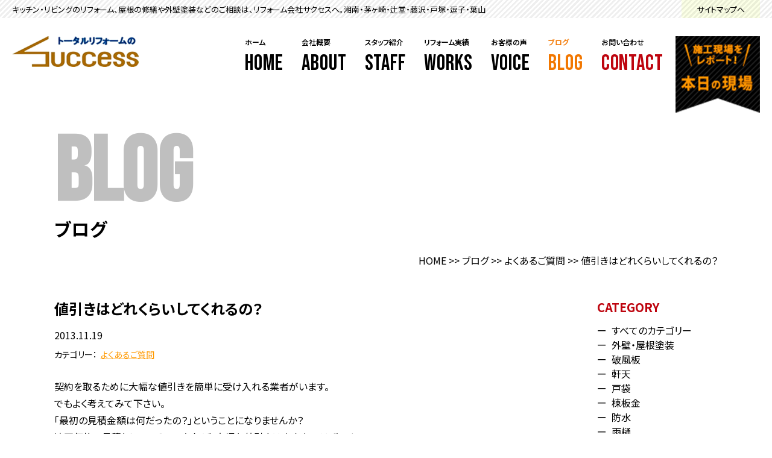

--- FILE ---
content_type: text/html; charset=UTF-8
request_url: https://www.r-success.com/qa/1770/
body_size: 11459
content:
<!doctype html>
<html lang="ja">
<head>
<meta charset="UTF-8">
<meta http-equiv="X-UA-Compatible" content="IE=edge">
<!--<meta name="description" content="">
<meta name="Keywords" content="">-->
<meta id="viewport" name="viewport" content="width=device-width, user-scalable=yes" />
<meta name="format-detection" content="telephone=no">
<link rel="preconnect" href="https://fonts.googleapis.com">
<link rel="preconnect" href="https://fonts.gstatic.com" crossorigin>
<link href="https://fonts.googleapis.com/css2?family=Bebas+Neue&family=Noto+Sans+JP:wght@300;400;500;600;700;800;900&display=swap" rel="stylesheet">
<link href="https://www.r-success.com/wp/wp-content/themes/success_theme/css/html5reset.css" rel="stylesheet" type="text/css" />
<link href="https://www.r-success.com/wp/wp-content/themes/success_theme/css/common.css" rel="stylesheet" type="text/css" />
<link href="https://www.r-success.com/wp/wp-content/themes/success_theme/css/header.css" rel="stylesheet" type="text/css" />
<link href="https://www.r-success.com/wp/wp-content/themes/success_theme/css/footer.css" rel="stylesheet" type="text/css" />
<link href="https://www.r-success.com/wp/wp-content/themes/success_theme/css/works.css" rel="stylesheet" type="text/css" /><link href="https://www.r-success.com/wp/wp-content/themes/success_theme/style.css" rel="stylesheet" type="text/css" />


<!-- Google Tag Manager -->
<script>(function(w,d,s,l,i){w[l]=w[l]||[];w[l].push({'gtm.start':
new Date().getTime(),event:'gtm.js'});var f=d.getElementsByTagName(s)[0],
j=d.createElement(s),dl=l!='dataLayer'?'&l='+l:'';j.async=true;j.src=
'https://www.googletagmanager.com/gtm.js?id='+i+dl;f.parentNode.insertBefore(j,f);
})(window,document,'script','dataLayer','GTM-5JBSFCQH');</script>
<!-- End Google Tag Manager -->

<script id="_bownow_ts">
var _bownow_ts = document.createElement('script');
_bownow_ts.charset = 'utf-8';
_bownow_ts.src = 'https://contents.bownow.jp/js/UTC_adb6d50c6b9b192ae1f6/trace.js';
document.getElementsByTagName('head')[0].appendChild(_bownow_ts);
</script>

<script type="text/javascript" src="https://ajax.googleapis.com/ajax/libs/jquery/3.2.1/jquery.min.js"></script>
<script>
window.jQuery || document.write('<script src="https://www.r-success.com/wp/wp-content/themes/success_theme/js/jquery.min.js"><\/script>')
</script>
<script type="text/javascript" src="https://cdnjs.cloudflare.com/ajax/libs/jquery-easing/1.4.0/jquery.easing.js"></script>
<script type="text/javascript" src="https://www.r-success.com/wp/wp-content/themes/success_theme/js/common.js"></script>
<title>値引きはどれくらいしてくれるの？ - 株式会社サクセス</title>

		<!-- All in One SEO 4.5.3.1 - aioseo.com -->
		<meta name="description" content="契約を取るために大幅な値引きを簡単に受け入れる業者がいます。 でもよく考えてみて下さい。 「最初の見積金額は何" />
		<meta name="robots" content="max-image-preview:large" />
		<meta name="google-site-verification" content="pwtJOG8F8DBOb2ZqbHGBdNjWApiDmWSavgd-VZfJHoY" />
		<link rel="canonical" href="https://www.r-success.com/qa/1770/" />
		<meta name="generator" content="All in One SEO (AIOSEO) 4.5.3.1" />
		<meta property="og:locale" content="ja_JP" />
		<meta property="og:site_name" content="株式会社サクセス -" />
		<meta property="og:type" content="article" />
		<meta property="og:title" content="値引きはどれくらいしてくれるの？ - 株式会社サクセス" />
		<meta property="og:description" content="契約を取るために大幅な値引きを簡単に受け入れる業者がいます。 でもよく考えてみて下さい。 「最初の見積金額は何" />
		<meta property="og:url" content="https://www.r-success.com/qa/1770/" />
		<meta property="article:published_time" content="2013-11-19T07:16:25+00:00" />
		<meta property="article:modified_time" content="2013-11-19T07:16:25+00:00" />
		<meta name="twitter:card" content="summary_large_image" />
		<meta name="twitter:title" content="値引きはどれくらいしてくれるの？ - 株式会社サクセス" />
		<meta name="twitter:description" content="契約を取るために大幅な値引きを簡単に受け入れる業者がいます。 でもよく考えてみて下さい。 「最初の見積金額は何" />
		<script type="application/ld+json" class="aioseo-schema">
			{"@context":"https:\/\/schema.org","@graph":[{"@type":"BlogPosting","@id":"https:\/\/www.r-success.com\/qa\/1770\/#blogposting","name":"\u5024\u5f15\u304d\u306f\u3069\u308c\u304f\u3089\u3044\u3057\u3066\u304f\u308c\u308b\u306e\uff1f - \u682a\u5f0f\u4f1a\u793e\u30b5\u30af\u30bb\u30b9","headline":"\u5024\u5f15\u304d\u306f\u3069\u308c\u304f\u3089\u3044\u3057\u3066\u304f\u308c\u308b\u306e\uff1f","author":{"@id":"https:\/\/www.r-success.com\/author\/admin\/#author"},"publisher":{"@id":"https:\/\/www.r-success.com\/#organization"},"image":{"@type":"ImageObject","url":"https:\/\/www.r-success.com\/wp\/wp-content\/uploads\/2013\/11\/Discount-Code.jpg","width":400,"height":300},"datePublished":"2013-11-19T16:16:25+09:00","dateModified":"2013-11-19T16:16:25+09:00","inLanguage":"ja","mainEntityOfPage":{"@id":"https:\/\/www.r-success.com\/qa\/1770\/#webpage"},"isPartOf":{"@id":"https:\/\/www.r-success.com\/qa\/1770\/#webpage"},"articleSection":"\u3088\u304f\u3042\u308b\u3054\u8cea\u554f"},{"@type":"BreadcrumbList","@id":"https:\/\/www.r-success.com\/qa\/1770\/#breadcrumblist","itemListElement":[{"@type":"ListItem","@id":"https:\/\/www.r-success.com\/#listItem","position":1,"name":"\u5bb6","item":"https:\/\/www.r-success.com\/","nextItem":"https:\/\/www.r-success.com\/qa\/#listItem"},{"@type":"ListItem","@id":"https:\/\/www.r-success.com\/qa\/#listItem","position":2,"name":"\u3088\u304f\u3042\u308b\u3054\u8cea\u554f","previousItem":"https:\/\/www.r-success.com\/#listItem"}]},{"@type":"Organization","@id":"https:\/\/www.r-success.com\/#organization","name":"\u682a\u5f0f\u4f1a\u793e\u30b5\u30af\u30bb\u30b9","url":"https:\/\/www.r-success.com\/"},{"@type":"Person","@id":"https:\/\/www.r-success.com\/author\/admin\/#author","url":"https:\/\/www.r-success.com\/author\/admin\/","name":"admin","image":{"@type":"ImageObject","@id":"https:\/\/www.r-success.com\/qa\/1770\/#authorImage","url":"https:\/\/secure.gravatar.com\/avatar\/31fe5bba9ab4f90cc0ae6e06c5309d62?s=96&d=mm&r=g","width":96,"height":96,"caption":"admin"}},{"@type":"WebPage","@id":"https:\/\/www.r-success.com\/qa\/1770\/#webpage","url":"https:\/\/www.r-success.com\/qa\/1770\/","name":"\u5024\u5f15\u304d\u306f\u3069\u308c\u304f\u3089\u3044\u3057\u3066\u304f\u308c\u308b\u306e\uff1f - \u682a\u5f0f\u4f1a\u793e\u30b5\u30af\u30bb\u30b9","description":"\u5951\u7d04\u3092\u53d6\u308b\u305f\u3081\u306b\u5927\u5e45\u306a\u5024\u5f15\u304d\u3092\u7c21\u5358\u306b\u53d7\u3051\u5165\u308c\u308b\u696d\u8005\u304c\u3044\u307e\u3059\u3002 \u3067\u3082\u3088\u304f\u8003\u3048\u3066\u307f\u3066\u4e0b\u3055\u3044\u3002 \u300c\u6700\u521d\u306e\u898b\u7a4d\u91d1\u984d\u306f\u4f55","inLanguage":"ja","isPartOf":{"@id":"https:\/\/www.r-success.com\/#website"},"breadcrumb":{"@id":"https:\/\/www.r-success.com\/qa\/1770\/#breadcrumblist"},"author":{"@id":"https:\/\/www.r-success.com\/author\/admin\/#author"},"creator":{"@id":"https:\/\/www.r-success.com\/author\/admin\/#author"},"image":{"@type":"ImageObject","url":"https:\/\/www.r-success.com\/wp\/wp-content\/uploads\/2013\/11\/Discount-Code.jpg","@id":"https:\/\/www.r-success.com\/qa\/1770\/#mainImage","width":400,"height":300},"primaryImageOfPage":{"@id":"https:\/\/www.r-success.com\/qa\/1770\/#mainImage"},"datePublished":"2013-11-19T16:16:25+09:00","dateModified":"2013-11-19T16:16:25+09:00"},{"@type":"WebSite","@id":"https:\/\/www.r-success.com\/#website","url":"https:\/\/www.r-success.com\/","name":"\u682a\u5f0f\u4f1a\u793e\u30b5\u30af\u30bb\u30b9","inLanguage":"ja","publisher":{"@id":"https:\/\/www.r-success.com\/#organization"}}]}
		</script>
		<!-- All in One SEO -->

<link rel="alternate" type="application/rss+xml" title="株式会社サクセス &raquo; 値引きはどれくらいしてくれるの？ のコメントのフィード" href="https://www.r-success.com/qa/1770/feed/" />
		<!-- This site uses the Google Analytics by MonsterInsights plugin v9.11.1 - Using Analytics tracking - https://www.monsterinsights.com/ -->
		<!-- Note: MonsterInsights is not currently configured on this site. The site owner needs to authenticate with Google Analytics in the MonsterInsights settings panel. -->
					<!-- No tracking code set -->
				<!-- / Google Analytics by MonsterInsights -->
		<link rel='stylesheet' id='wp-block-library-css' href='https://www.r-success.com/wp/wp-includes/css/dist/block-library/style.min.css?ver=6.4.7' type='text/css' media='all' />
<style id='classic-theme-styles-inline-css' type='text/css'>
/*! This file is auto-generated */
.wp-block-button__link{color:#fff;background-color:#32373c;border-radius:9999px;box-shadow:none;text-decoration:none;padding:calc(.667em + 2px) calc(1.333em + 2px);font-size:1.125em}.wp-block-file__button{background:#32373c;color:#fff;text-decoration:none}
</style>
<style id='global-styles-inline-css' type='text/css'>
body{--wp--preset--color--black: #000000;--wp--preset--color--cyan-bluish-gray: #abb8c3;--wp--preset--color--white: #ffffff;--wp--preset--color--pale-pink: #f78da7;--wp--preset--color--vivid-red: #cf2e2e;--wp--preset--color--luminous-vivid-orange: #ff6900;--wp--preset--color--luminous-vivid-amber: #fcb900;--wp--preset--color--light-green-cyan: #7bdcb5;--wp--preset--color--vivid-green-cyan: #00d084;--wp--preset--color--pale-cyan-blue: #8ed1fc;--wp--preset--color--vivid-cyan-blue: #0693e3;--wp--preset--color--vivid-purple: #9b51e0;--wp--preset--gradient--vivid-cyan-blue-to-vivid-purple: linear-gradient(135deg,rgba(6,147,227,1) 0%,rgb(155,81,224) 100%);--wp--preset--gradient--light-green-cyan-to-vivid-green-cyan: linear-gradient(135deg,rgb(122,220,180) 0%,rgb(0,208,130) 100%);--wp--preset--gradient--luminous-vivid-amber-to-luminous-vivid-orange: linear-gradient(135deg,rgba(252,185,0,1) 0%,rgba(255,105,0,1) 100%);--wp--preset--gradient--luminous-vivid-orange-to-vivid-red: linear-gradient(135deg,rgba(255,105,0,1) 0%,rgb(207,46,46) 100%);--wp--preset--gradient--very-light-gray-to-cyan-bluish-gray: linear-gradient(135deg,rgb(238,238,238) 0%,rgb(169,184,195) 100%);--wp--preset--gradient--cool-to-warm-spectrum: linear-gradient(135deg,rgb(74,234,220) 0%,rgb(151,120,209) 20%,rgb(207,42,186) 40%,rgb(238,44,130) 60%,rgb(251,105,98) 80%,rgb(254,248,76) 100%);--wp--preset--gradient--blush-light-purple: linear-gradient(135deg,rgb(255,206,236) 0%,rgb(152,150,240) 100%);--wp--preset--gradient--blush-bordeaux: linear-gradient(135deg,rgb(254,205,165) 0%,rgb(254,45,45) 50%,rgb(107,0,62) 100%);--wp--preset--gradient--luminous-dusk: linear-gradient(135deg,rgb(255,203,112) 0%,rgb(199,81,192) 50%,rgb(65,88,208) 100%);--wp--preset--gradient--pale-ocean: linear-gradient(135deg,rgb(255,245,203) 0%,rgb(182,227,212) 50%,rgb(51,167,181) 100%);--wp--preset--gradient--electric-grass: linear-gradient(135deg,rgb(202,248,128) 0%,rgb(113,206,126) 100%);--wp--preset--gradient--midnight: linear-gradient(135deg,rgb(2,3,129) 0%,rgb(40,116,252) 100%);--wp--preset--font-size--small: 13px;--wp--preset--font-size--medium: 20px;--wp--preset--font-size--large: 36px;--wp--preset--font-size--x-large: 42px;--wp--preset--spacing--20: 0.44rem;--wp--preset--spacing--30: 0.67rem;--wp--preset--spacing--40: 1rem;--wp--preset--spacing--50: 1.5rem;--wp--preset--spacing--60: 2.25rem;--wp--preset--spacing--70: 3.38rem;--wp--preset--spacing--80: 5.06rem;--wp--preset--shadow--natural: 6px 6px 9px rgba(0, 0, 0, 0.2);--wp--preset--shadow--deep: 12px 12px 50px rgba(0, 0, 0, 0.4);--wp--preset--shadow--sharp: 6px 6px 0px rgba(0, 0, 0, 0.2);--wp--preset--shadow--outlined: 6px 6px 0px -3px rgba(255, 255, 255, 1), 6px 6px rgba(0, 0, 0, 1);--wp--preset--shadow--crisp: 6px 6px 0px rgba(0, 0, 0, 1);}:where(.is-layout-flex){gap: 0.5em;}:where(.is-layout-grid){gap: 0.5em;}body .is-layout-flow > .alignleft{float: left;margin-inline-start: 0;margin-inline-end: 2em;}body .is-layout-flow > .alignright{float: right;margin-inline-start: 2em;margin-inline-end: 0;}body .is-layout-flow > .aligncenter{margin-left: auto !important;margin-right: auto !important;}body .is-layout-constrained > .alignleft{float: left;margin-inline-start: 0;margin-inline-end: 2em;}body .is-layout-constrained > .alignright{float: right;margin-inline-start: 2em;margin-inline-end: 0;}body .is-layout-constrained > .aligncenter{margin-left: auto !important;margin-right: auto !important;}body .is-layout-constrained > :where(:not(.alignleft):not(.alignright):not(.alignfull)){max-width: var(--wp--style--global--content-size);margin-left: auto !important;margin-right: auto !important;}body .is-layout-constrained > .alignwide{max-width: var(--wp--style--global--wide-size);}body .is-layout-flex{display: flex;}body .is-layout-flex{flex-wrap: wrap;align-items: center;}body .is-layout-flex > *{margin: 0;}body .is-layout-grid{display: grid;}body .is-layout-grid > *{margin: 0;}:where(.wp-block-columns.is-layout-flex){gap: 2em;}:where(.wp-block-columns.is-layout-grid){gap: 2em;}:where(.wp-block-post-template.is-layout-flex){gap: 1.25em;}:where(.wp-block-post-template.is-layout-grid){gap: 1.25em;}.has-black-color{color: var(--wp--preset--color--black) !important;}.has-cyan-bluish-gray-color{color: var(--wp--preset--color--cyan-bluish-gray) !important;}.has-white-color{color: var(--wp--preset--color--white) !important;}.has-pale-pink-color{color: var(--wp--preset--color--pale-pink) !important;}.has-vivid-red-color{color: var(--wp--preset--color--vivid-red) !important;}.has-luminous-vivid-orange-color{color: var(--wp--preset--color--luminous-vivid-orange) !important;}.has-luminous-vivid-amber-color{color: var(--wp--preset--color--luminous-vivid-amber) !important;}.has-light-green-cyan-color{color: var(--wp--preset--color--light-green-cyan) !important;}.has-vivid-green-cyan-color{color: var(--wp--preset--color--vivid-green-cyan) !important;}.has-pale-cyan-blue-color{color: var(--wp--preset--color--pale-cyan-blue) !important;}.has-vivid-cyan-blue-color{color: var(--wp--preset--color--vivid-cyan-blue) !important;}.has-vivid-purple-color{color: var(--wp--preset--color--vivid-purple) !important;}.has-black-background-color{background-color: var(--wp--preset--color--black) !important;}.has-cyan-bluish-gray-background-color{background-color: var(--wp--preset--color--cyan-bluish-gray) !important;}.has-white-background-color{background-color: var(--wp--preset--color--white) !important;}.has-pale-pink-background-color{background-color: var(--wp--preset--color--pale-pink) !important;}.has-vivid-red-background-color{background-color: var(--wp--preset--color--vivid-red) !important;}.has-luminous-vivid-orange-background-color{background-color: var(--wp--preset--color--luminous-vivid-orange) !important;}.has-luminous-vivid-amber-background-color{background-color: var(--wp--preset--color--luminous-vivid-amber) !important;}.has-light-green-cyan-background-color{background-color: var(--wp--preset--color--light-green-cyan) !important;}.has-vivid-green-cyan-background-color{background-color: var(--wp--preset--color--vivid-green-cyan) !important;}.has-pale-cyan-blue-background-color{background-color: var(--wp--preset--color--pale-cyan-blue) !important;}.has-vivid-cyan-blue-background-color{background-color: var(--wp--preset--color--vivid-cyan-blue) !important;}.has-vivid-purple-background-color{background-color: var(--wp--preset--color--vivid-purple) !important;}.has-black-border-color{border-color: var(--wp--preset--color--black) !important;}.has-cyan-bluish-gray-border-color{border-color: var(--wp--preset--color--cyan-bluish-gray) !important;}.has-white-border-color{border-color: var(--wp--preset--color--white) !important;}.has-pale-pink-border-color{border-color: var(--wp--preset--color--pale-pink) !important;}.has-vivid-red-border-color{border-color: var(--wp--preset--color--vivid-red) !important;}.has-luminous-vivid-orange-border-color{border-color: var(--wp--preset--color--luminous-vivid-orange) !important;}.has-luminous-vivid-amber-border-color{border-color: var(--wp--preset--color--luminous-vivid-amber) !important;}.has-light-green-cyan-border-color{border-color: var(--wp--preset--color--light-green-cyan) !important;}.has-vivid-green-cyan-border-color{border-color: var(--wp--preset--color--vivid-green-cyan) !important;}.has-pale-cyan-blue-border-color{border-color: var(--wp--preset--color--pale-cyan-blue) !important;}.has-vivid-cyan-blue-border-color{border-color: var(--wp--preset--color--vivid-cyan-blue) !important;}.has-vivid-purple-border-color{border-color: var(--wp--preset--color--vivid-purple) !important;}.has-vivid-cyan-blue-to-vivid-purple-gradient-background{background: var(--wp--preset--gradient--vivid-cyan-blue-to-vivid-purple) !important;}.has-light-green-cyan-to-vivid-green-cyan-gradient-background{background: var(--wp--preset--gradient--light-green-cyan-to-vivid-green-cyan) !important;}.has-luminous-vivid-amber-to-luminous-vivid-orange-gradient-background{background: var(--wp--preset--gradient--luminous-vivid-amber-to-luminous-vivid-orange) !important;}.has-luminous-vivid-orange-to-vivid-red-gradient-background{background: var(--wp--preset--gradient--luminous-vivid-orange-to-vivid-red) !important;}.has-very-light-gray-to-cyan-bluish-gray-gradient-background{background: var(--wp--preset--gradient--very-light-gray-to-cyan-bluish-gray) !important;}.has-cool-to-warm-spectrum-gradient-background{background: var(--wp--preset--gradient--cool-to-warm-spectrum) !important;}.has-blush-light-purple-gradient-background{background: var(--wp--preset--gradient--blush-light-purple) !important;}.has-blush-bordeaux-gradient-background{background: var(--wp--preset--gradient--blush-bordeaux) !important;}.has-luminous-dusk-gradient-background{background: var(--wp--preset--gradient--luminous-dusk) !important;}.has-pale-ocean-gradient-background{background: var(--wp--preset--gradient--pale-ocean) !important;}.has-electric-grass-gradient-background{background: var(--wp--preset--gradient--electric-grass) !important;}.has-midnight-gradient-background{background: var(--wp--preset--gradient--midnight) !important;}.has-small-font-size{font-size: var(--wp--preset--font-size--small) !important;}.has-medium-font-size{font-size: var(--wp--preset--font-size--medium) !important;}.has-large-font-size{font-size: var(--wp--preset--font-size--large) !important;}.has-x-large-font-size{font-size: var(--wp--preset--font-size--x-large) !important;}
.wp-block-navigation a:where(:not(.wp-element-button)){color: inherit;}
:where(.wp-block-post-template.is-layout-flex){gap: 1.25em;}:where(.wp-block-post-template.is-layout-grid){gap: 1.25em;}
:where(.wp-block-columns.is-layout-flex){gap: 2em;}:where(.wp-block-columns.is-layout-grid){gap: 2em;}
.wp-block-pullquote{font-size: 1.5em;line-height: 1.6;}
</style>
<link rel='stylesheet' id='dashicons-css' href='https://www.r-success.com/wp/wp-includes/css/dashicons.min.css?ver=6.4.7' type='text/css' media='all' />
<link rel='stylesheet' id='fancybox-css' href='https://www.r-success.com/wp/wp-content/plugins/easy-fancybox/fancybox/1.5.4/jquery.fancybox.min.css?ver=6.4.7' type='text/css' media='screen' />
<link rel='stylesheet' id='wp-pagenavi-css' href='https://www.r-success.com/wp/wp-content/plugins/wp-pagenavi/pagenavi-css.css?ver=2.70' type='text/css' media='all' />
<script type="text/javascript" src="https://www.r-success.com/wp/wp-includes/js/jquery/jquery.min.js?ver=3.7.1" id="jquery-core-js"></script>
<script type="text/javascript" src="https://www.r-success.com/wp/wp-includes/js/jquery/jquery-migrate.min.js?ver=3.4.1" id="jquery-migrate-js"></script>
<link rel="https://api.w.org/" href="https://www.r-success.com/wp-json/" /><link rel="alternate" type="application/json" href="https://www.r-success.com/wp-json/wp/v2/posts/1770" /><link rel="EditURI" type="application/rsd+xml" title="RSD" href="https://www.r-success.com/wp/xmlrpc.php?rsd" />
<meta name="generator" content="WordPress 6.4.7" />
<link rel='shortlink' href='https://www.r-success.com/?p=1770' />
<link rel="alternate" type="application/json+oembed" href="https://www.r-success.com/wp-json/oembed/1.0/embed?url=https%3A%2F%2Fwww.r-success.com%2Fqa%2F1770%2F" />
<link rel="alternate" type="text/xml+oembed" href="https://www.r-success.com/wp-json/oembed/1.0/embed?url=https%3A%2F%2Fwww.r-success.com%2Fqa%2F1770%2F&#038;format=xml" />
<style type="text/css">.broken_link, a.broken_link {
	text-decoration: line-through;
}</style><link rel="icon" href="https://www.r-success.com/wp/wp-content/uploads/2023/12/cropped-logo-32x32.png" sizes="32x32" />
<link rel="icon" href="https://www.r-success.com/wp/wp-content/uploads/2023/12/cropped-logo-192x192.png" sizes="192x192" />
<link rel="apple-touch-icon" href="https://www.r-success.com/wp/wp-content/uploads/2023/12/cropped-logo-180x180.png" />
<meta name="msapplication-TileImage" content="https://www.r-success.com/wp/wp-content/uploads/2023/12/cropped-logo-270x270.png" />
</head>
<body >
<!-- Google Tag Manager (noscript) -->
<noscript><iframe src="https://www.googletagmanager.com/ns.html?id=GTM-5JBSFCQH"
height="0" width="0" style="display:none;visibility:hidden"></iframe></noscript>
<!-- End Google Tag Manager (noscript) -->
<!--header-->
	<header id="header">
		<div class="header">
			<div class="header_h1">
				<div class="header_h1_inner">
					<h1>キッチン・リビングのリフォーム、屋根の修繕や外壁塗装などのご相談は、リフォーム会社サクセスへ。湘南・茅ヶ崎・辻堂・藤沢・戸塚・逗子・葉山</h1>
					<a href="https://www.r-success.com/sitemap/">サイトマップへ</a>
				</div>
			</div>
			<div class="header_inner">
				<div class="logo"><a href="https://www.r-success.com"><img src="https://www.r-success.com/wp/wp-content/themes/success_theme/img/common/logo.png"　alt="トータルリフォームのSACCESS"/></a></div>
				<div class="menu-gmenu-container"><ul id="menu-gmenu" class="menu"><li id="menu-item-27463" class="menu-item menu-item-type-post_type menu-item-object-page menu-item-home current-post-parent menu-item-27463"><a href="https://www.r-success.com/">ホーム<span>HOME</span></a></li>
<li id="menu-item-27465" class="menu-item menu-item-type-post_type menu-item-object-page menu-item-27465"><a href="https://www.r-success.com/about/">会社概要<span>ABOUT</span></a></li>
<li id="menu-item-27466" class="menu-item menu-item-type-post_type menu-item-object-page menu-item-27466"><a href="https://www.r-success.com/staff/">スタッフ紹介<span>STAFF</span></a></li>
<li id="menu-item-27565" class="works menu-item menu-item-type-post_type_archive menu-item-object-works menu-item-27565"><a href="https://www.r-success.com/works/">リフォーム実績<span>WORKS</span></a></li>
<li id="menu-item-27566" class="voice menu-item menu-item-type-post_type_archive menu-item-object-voice menu-item-27566"><a href="https://www.r-success.com/voice/">お客様の声<span>VOICE</span></a></li>
<li id="menu-item-27464" class="post menu-item menu-item-type-post_type menu-item-object-page current_page_parent menu-item-has-children menu-item-27464"><a href="https://www.r-success.com/blog/">ブログ<span>BLOG</span></a>
<ul class="sub-menu">
	<li id="menu-item-27472" class="menu-item menu-item-type-taxonomy menu-item-object-category menu-item-27472"><a href="https://www.r-success.com/report/">本日の現場</a></li>
	<li id="menu-item-27471" class="en menu-item menu-item-type-taxonomy menu-item-object-category menu-item-27471"><a href="https://www.r-success.com/howto/">HOW TO</a></li>
	<li id="menu-item-27470" class="en menu-item menu-item-type-taxonomy menu-item-object-category current-post-ancestor current-menu-parent current-post-parent menu-item-27470"><a href="https://www.r-success.com/qa/">Q&#038;A</a></li>
</ul>
</li>
<li id="menu-item-27469" class="contact menu-item menu-item-type-post_type menu-item-object-page menu-item-27469"><a href="https://www.r-success.com/contact/">お問い合わせ<span>CONTACT</span></a></li>
</ul></div>				<a href="https://www.r-success.com/report/" class="report"><img src="https://www.r-success.com/wp/wp-content/themes/success_theme/img/common/report.png"　alt="本日の現場"/></a>
				<div class="spbtn spOnly"><span class="hbtxt">MENU</span><span class="hbtxt close">CLOSE</span><span class="hbbtn"><span></span></span></div>
			</div>
		</div>
	</header><main>
	<article>
		<div id="main">
			<header>
				<div id="titlewrap">
					<div class="title">
						<h2>BLOG<span>ブログ</span></h2>
					</div>
				</div>
				<div class="navi">
										<div><a href="https://www.r-success.com">HOME</a> >> <a href="https://www.r-success.com/blog/">ブログ</a> >> <a href="https://www.r-success.com/qa/">よくあるご質問</a> >> <span>値引きはどれくらいしてくれるの？</span></div>
				</div>
			</header>
		
		<section id="works">
			<div class="wrap">
				<div class="contents">
				<div class="contents_inner">		
					<div class="works single">
												<h2>値引きはどれくらいしてくれるの？</h2>
						<div class="postinfo"><span class="date">2013.11.19</span></div>
								<div class="cat">カテゴリー：<span><a href="https://www.r-success.com/qa/">よくあるご質問</a></span>
								</div>
						<div class="contbox">
							<p>契約を取るために大幅な値引きを簡単に受け入れる業者がいます。<br />
でもよく考えてみて下さい。<br />
「最初の見積金額は何だったの？」ということになりませんか？<br />
適正価格で見積りしているのであれば、大幅な値引きは出来ないはずです。<br />
金額だけを比較して契約すると、安い部材を使われたり、手抜きをされかねません。<br />
くれぐれも注意が必要です。当社では適正価格を自負しております。<br />
使用する部材については良い物をなるべく安く押さえておりますが、<br />
工賃の部分は工事の質の低下につながりますので、大幅な値引きは行っておりません。</p>
						</div>
											</div>		
					<div class="category">
						<h3>CATEGORY</h3>
						<ul>
							<li class='cat-item-all'><a href='https://www.r-success.com/blog/'>すべてのカテゴリー</a></li>	<li class="cat-item cat-item-8"><a href="https://www.r-success.com/paint/">外壁・屋根塗装</a>
</li>
	<li class="cat-item cat-item-21"><a href="https://www.r-success.com/vergeboard/">破風板</a>
</li>
	<li class="cat-item cat-item-20"><a href="https://www.r-success.com/eaves/">軒天</a>
</li>
	<li class="cat-item cat-item-22"><a href="https://www.r-success.com/shutter/">戸袋</a>
</li>
	<li class="cat-item cat-item-23"><a href="https://www.r-success.com/%e6%a3%9f%e6%9d%bf%e9%87%91/">棟板金</a>
</li>
	<li class="cat-item cat-item-27"><a href="https://www.r-success.com/%e9%98%b2%e6%b0%b4/">防水</a>
</li>
	<li class="cat-item cat-item-31"><a href="https://www.r-success.com/%e9%9b%a8%e6%a8%8b/">雨樋</a>
</li>
	<li class="cat-item cat-item-13"><a href="https://www.r-success.com/%e3%82%ab%e3%83%90%e3%83%bc%e5%b7%a5%e6%b3%95/">カバー工法</a>
</li>
	<li class="cat-item cat-item-12"><a href="https://www.r-success.com/%e5%a4%96%e8%a3%85/">外装</a>
</li>
	<li class="cat-item cat-item-32"><a href="https://www.r-success.com/%e9%9b%a8%e6%bc%8f%e3%82%8a/">雨漏り</a>
</li>
	<li class="cat-item cat-item-7"><a href="https://www.r-success.com/exterior/">外構</a>
</li>
	<li class="cat-item cat-item-30"><a href="https://www.r-success.com/%e3%82%a6%e3%83%83%e3%83%89%e3%83%87%e3%83%83%e3%82%ad%e5%b7%a5%e4%ba%8b/">ウッドデッキ工事</a>
</li>
	<li class="cat-item cat-item-9"><a href="https://www.r-success.com/interior-finishing/">内装</a>
</li>
	<li class="cat-item cat-item-17"><a href="https://www.r-success.com/kitchen/">キッチン</a>
</li>
	<li class="cat-item cat-item-18"><a href="https://www.r-success.com/toilet/">トイレ</a>
</li>
	<li class="cat-item cat-item-10"><a href="https://www.r-success.com/bath/">浴室・脱衣</a>
</li>
	<li class="cat-item cat-item-19"><a href="https://www.r-success.com/floor/">フロア</a>
</li>
	<li class="cat-item cat-item-14"><a href="https://www.r-success.com/cross/">クロス</a>
</li>
	<li class="cat-item cat-item-15"><a href="https://www.r-success.com/%e3%82%b7%e3%83%ad%e3%82%a2%e3%83%aa/">シロアリ</a>
</li>
	<li class="cat-item cat-item-24"><a href="https://www.r-success.com/%e4%bb%8b%e8%ad%b7%e3%83%aa%e3%83%95%e3%82%a9%e3%83%bc%e3%83%a0/">介護リフォーム</a>
</li>
	<li class="cat-item cat-item-11"><a href="https://www.r-success.com/%e3%83%88%e3%83%bc%e3%82%bf%e3%83%ab%e3%83%aa%e3%83%95%e3%82%a9%e3%83%bc%e3%83%a0/">トータルリフォーム</a>
</li>
	<li class="cat-item cat-item-16"><a href="https://www.r-success.com/etcetera/">小さな工事</a>
</li>
	<li class="cat-item cat-item-2"><a href="https://www.r-success.com/qa/">よくあるご質問</a>
</li>
	<li class="cat-item cat-item-3"><a href="https://www.r-success.com/howto/">リフォームのHOW TO</a>
</li>
	<li class="cat-item cat-item-4"><a href="https://www.r-success.com/report/">本日の現場</a>
</li>
	<li class="cat-item cat-item-6"><a href="https://www.r-success.com/%e6%97%a5%e5%b8%b8/">日常</a>
</li>
	<li class="cat-item cat-item-1"><a href="https://www.r-success.com/uncategorized/">未分類</a>
</li>
						</ul>
					</div>
					</div>
				</div>
			</div>
		</section>

		</div>
	</article>
</main>

<footer id="footer">
	<div class="footer">
		<div class="footer_inner">
			<div class="menu-gmenu-container"><ul id="menu-gmenu-1" class="menu"><li class="menu-item menu-item-type-post_type menu-item-object-page menu-item-home current-post-parent menu-item-27463"><a href="https://www.r-success.com/">ホーム<span>HOME</span></a></li>
<li class="menu-item menu-item-type-post_type menu-item-object-page menu-item-27465"><a href="https://www.r-success.com/about/">会社概要<span>ABOUT</span></a></li>
<li class="menu-item menu-item-type-post_type menu-item-object-page menu-item-27466"><a href="https://www.r-success.com/staff/">スタッフ紹介<span>STAFF</span></a></li>
<li class="works menu-item menu-item-type-post_type_archive menu-item-object-works menu-item-27565"><a href="https://www.r-success.com/works/">リフォーム実績<span>WORKS</span></a></li>
<li class="voice menu-item menu-item-type-post_type_archive menu-item-object-voice menu-item-27566"><a href="https://www.r-success.com/voice/">お客様の声<span>VOICE</span></a></li>
<li class="post menu-item menu-item-type-post_type menu-item-object-page current_page_parent menu-item-has-children menu-item-27464"><a href="https://www.r-success.com/blog/">ブログ<span>BLOG</span></a>
<ul class="sub-menu">
	<li class="menu-item menu-item-type-taxonomy menu-item-object-category menu-item-27472"><a href="https://www.r-success.com/report/">本日の現場</a></li>
	<li class="en menu-item menu-item-type-taxonomy menu-item-object-category menu-item-27471"><a href="https://www.r-success.com/howto/">HOW TO</a></li>
	<li class="en menu-item menu-item-type-taxonomy menu-item-object-category current-post-ancestor current-menu-parent current-post-parent menu-item-27470"><a href="https://www.r-success.com/qa/">Q&#038;A</a></li>
</ul>
</li>
<li class="contact menu-item menu-item-type-post_type menu-item-object-page menu-item-27469"><a href="https://www.r-success.com/contact/">お問い合わせ<span>CONTACT</span></a></li>
</ul></div>			<div class="footer_info">
				<dl>
					<dt><img src="https://www.r-success.com/wp/wp-content/themes/success_theme/img/common/icon_footer_01.png" alt="地域に根付いたリフォーム会社">地域に根付いたリフォーム会社</dt>
					<dd>フォームのサクセスは、湘南・茅ヶ崎を拠点に、藤沢・辻堂・平塚エリアを中心にお住まいの便利な相談屋として、多くの方のご相談を受けて参りました。小さな修繕から大きなリフォームまで、「便利に使ってもらいたい」そういう思いで皆さまの声に耳を傾けています。場合によっては高額になってしまうリフォーム。ぜひ、納得できるまで、お話し合いをしましょう。</dd>
				</dl>
				<dl>
					<dt><img src="https://www.r-success.com/wp/wp-content/themes/success_theme/img/common/icon_footer_02.png" alt="主なリフォームの種類と業務">主なリフォームの種類と業務</dt>
					<dd>・キッチンやバス(お風呂)・トイレなどの水回りのリフォーム<br>
						・外壁塗装（熱遮断の塗装など）<br>
						・リビング(居間)／キッチン(台所)などのリフォーム<br>
						・自然素材(木・漆喰・珪藻土など)を使ったリフォーム（安全・安心で健康などにも配慮したリフォーム）<br>
						・玄関・バルコニーの設置やリフォーム
					</dd>
				</dl>
				<dl>
					<dt><img src="https://www.r-success.com/wp/wp-content/themes/success_theme/img/common/icon_footer_03.png" alt="リフォーム対応可能地域">リフォーム対応可能地域</dt>
					<dd>神奈川県全域<br>（茅ヶ崎・藤沢・辻堂・平塚・鎌倉・戸塚・逗子・葉山・ 寒川・香川・大船・相模原・厚木・座間・大磯・二宮・ 柳島・湘南台・江ノ島・厚木・北茅ヶ崎・海老名）<br>その他
					</dd>
				</dl>
			</div>
			<div class="footer_contact">
				<div class="footer_logo">
					<img src="https://www.r-success.com/wp/wp-content/themes/success_theme/img/common/logo_white.png" alt="トータルリフォームのSACCESS">
				</div>
				<dl class="company">
					<dt>株式会社 サクセス</dt>
					<dd>TEL0467-84-8095／FAX0467-84-8096</dd>
					<dd>〒253-0042　神奈川県茅ヶ崎市本村3-20-23</dd>
				</dl>
				<dl class="contact">
					<dt>お電話でのお問い合わせ</dt>
					<dd><a href="tel:0120-918-784"><img src="https://www.r-success.com/wp/wp-content/themes/success_theme/img/common/icon_tel_white.png" alt="フィリーダイヤル">0120-918-784</a></dd>
				</dl>
			</div>
			<div class="copyright">
				<p>copyright©リフォーム会社サクセス</p>
				<div class="footer_menu">
					<a href="https://www.r-success.com/privacy/">プライバシーポリシー</a>
					<a href="https://www.r-success.com/sitemap/">サイトマップ</a>
				</div>
			</div>
		</div>
	</div>
</footer>

<div class="spmenu spOnly">
	<div class="spmenu_inner">
		<div class="menu-gmenu-container"><ul id="menu-gmenu-2" class="menu"><li class="menu-item menu-item-type-post_type menu-item-object-page menu-item-home current-post-parent menu-item-27463"><a href="https://www.r-success.com/">ホーム<span>HOME</span></a></li>
<li class="menu-item menu-item-type-post_type menu-item-object-page menu-item-27465"><a href="https://www.r-success.com/about/">会社概要<span>ABOUT</span></a></li>
<li class="menu-item menu-item-type-post_type menu-item-object-page menu-item-27466"><a href="https://www.r-success.com/staff/">スタッフ紹介<span>STAFF</span></a></li>
<li class="works menu-item menu-item-type-post_type_archive menu-item-object-works menu-item-27565"><a href="https://www.r-success.com/works/">リフォーム実績<span>WORKS</span></a></li>
<li class="voice menu-item menu-item-type-post_type_archive menu-item-object-voice menu-item-27566"><a href="https://www.r-success.com/voice/">お客様の声<span>VOICE</span></a></li>
<li class="post menu-item menu-item-type-post_type menu-item-object-page current_page_parent menu-item-has-children menu-item-27464"><a href="https://www.r-success.com/blog/">ブログ<span>BLOG</span></a>
<ul class="sub-menu">
	<li class="menu-item menu-item-type-taxonomy menu-item-object-category menu-item-27472"><a href="https://www.r-success.com/report/">本日の現場</a></li>
	<li class="en menu-item menu-item-type-taxonomy menu-item-object-category menu-item-27471"><a href="https://www.r-success.com/howto/">HOW TO</a></li>
	<li class="en menu-item menu-item-type-taxonomy menu-item-object-category current-post-ancestor current-menu-parent current-post-parent menu-item-27470"><a href="https://www.r-success.com/qa/">Q&#038;A</a></li>
</ul>
</li>
<li class="contact menu-item menu-item-type-post_type menu-item-object-page menu-item-27469"><a href="https://www.r-success.com/contact/">お問い合わせ<span>CONTACT</span></a></li>
</ul></div>	</div>
</div>
</body>
<script type="text/javascript" src="https://www.r-success.com/wp/wp-content/plugins/easy-fancybox/fancybox/1.5.4/jquery.fancybox.min.js?ver=6.4.7" id="jquery-fancybox-js"></script>
<script type="text/javascript" id="jquery-fancybox-js-after">
/* <![CDATA[ */
var fb_timeout, fb_opts={'overlayShow':true,'hideOnOverlayClick':true,'showCloseButton':true,'margin':20,'enableEscapeButton':true,'autoScale':true };
if(typeof easy_fancybox_handler==='undefined'){
var easy_fancybox_handler=function(){
jQuery([".nolightbox","a.wp-block-fileesc_html__button","a.pin-it-button","a[href*='pinterest.com\/pin\/create']","a[href*='facebook.com\/share']","a[href*='twitter.com\/share']"].join(',')).addClass('nofancybox');
jQuery('a.fancybox-close').on('click',function(e){e.preventDefault();jQuery.fancybox.close()});
/* IMG */
var fb_IMG_select=jQuery('a[href*=".jpg" i]:not(.nofancybox,li.nofancybox>a),area[href*=".jpg" i]:not(.nofancybox),a[href*=".png" i]:not(.nofancybox,li.nofancybox>a),area[href*=".png" i]:not(.nofancybox),a[href*=".webp" i]:not(.nofancybox,li.nofancybox>a),area[href*=".webp" i]:not(.nofancybox)');
fb_IMG_select.addClass('fancybox image');
var fb_IMG_sections=jQuery('.gallery,.wp-block-gallery,.tiled-gallery,.wp-block-jetpack-tiled-gallery');
fb_IMG_sections.each(function(){jQuery(this).find(fb_IMG_select).attr('rel','gallery-'+fb_IMG_sections.index(this));});
jQuery('a.fancybox,area.fancybox,.fancybox>a').each(function(){jQuery(this).fancybox(jQuery.extend(true,{},fb_opts,{'transitionIn':'elastic','transitionOut':'elastic','opacity':false,'hideOnContentClick':false,'titleShow':true,'titlePosition':'over','titleFromAlt':true,'showNavArrows':true,'enableKeyboardNav':true,'cyclic':false}))});
};};
var easy_fancybox_auto=function(){setTimeout(function(){jQuery('a#fancybox-auto,#fancybox-auto>a').first().trigger('click')},1000);};
jQuery(easy_fancybox_handler);jQuery(document).on('post-load',easy_fancybox_handler);
jQuery(easy_fancybox_auto);
/* ]]> */
</script>
<script type="text/javascript" src="https://www.r-success.com/wp/wp-content/plugins/easy-fancybox/vendor/jquery.easing.min.js?ver=1.4.1" id="jquery-easing-js"></script>
</html>